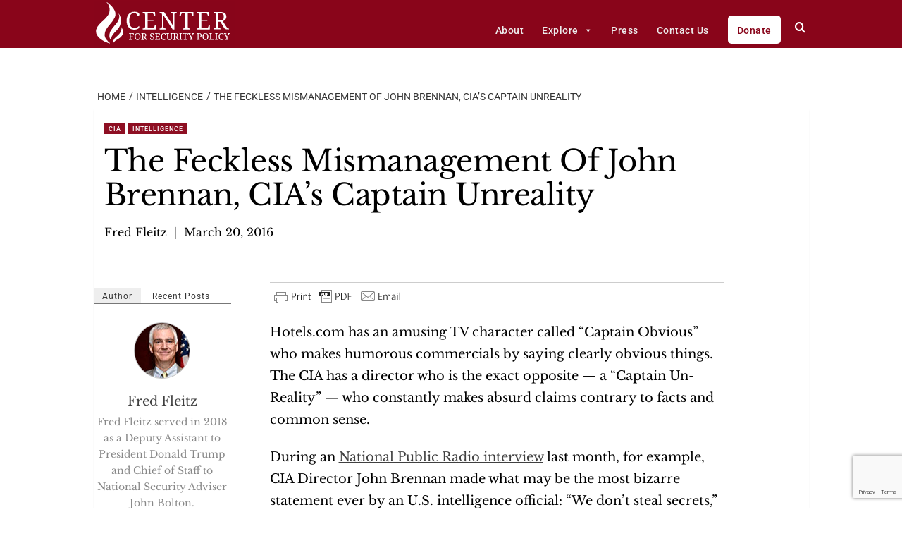

--- FILE ---
content_type: text/html; charset=utf-8
request_url: https://www.google.com/recaptcha/api2/anchor?ar=1&k=6LdmWPspAAAAAOz0NlE5PypmrSNUJ0pOE4CDd2HO&co=aHR0cHM6Ly9jZW50ZXJmb3JzZWN1cml0eXBvbGljeS5vcmc6NDQz&hl=en&v=PoyoqOPhxBO7pBk68S4YbpHZ&size=invisible&anchor-ms=20000&execute-ms=30000&cb=e5yds6ulbm
body_size: 48716
content:
<!DOCTYPE HTML><html dir="ltr" lang="en"><head><meta http-equiv="Content-Type" content="text/html; charset=UTF-8">
<meta http-equiv="X-UA-Compatible" content="IE=edge">
<title>reCAPTCHA</title>
<style type="text/css">
/* cyrillic-ext */
@font-face {
  font-family: 'Roboto';
  font-style: normal;
  font-weight: 400;
  font-stretch: 100%;
  src: url(//fonts.gstatic.com/s/roboto/v48/KFO7CnqEu92Fr1ME7kSn66aGLdTylUAMa3GUBHMdazTgWw.woff2) format('woff2');
  unicode-range: U+0460-052F, U+1C80-1C8A, U+20B4, U+2DE0-2DFF, U+A640-A69F, U+FE2E-FE2F;
}
/* cyrillic */
@font-face {
  font-family: 'Roboto';
  font-style: normal;
  font-weight: 400;
  font-stretch: 100%;
  src: url(//fonts.gstatic.com/s/roboto/v48/KFO7CnqEu92Fr1ME7kSn66aGLdTylUAMa3iUBHMdazTgWw.woff2) format('woff2');
  unicode-range: U+0301, U+0400-045F, U+0490-0491, U+04B0-04B1, U+2116;
}
/* greek-ext */
@font-face {
  font-family: 'Roboto';
  font-style: normal;
  font-weight: 400;
  font-stretch: 100%;
  src: url(//fonts.gstatic.com/s/roboto/v48/KFO7CnqEu92Fr1ME7kSn66aGLdTylUAMa3CUBHMdazTgWw.woff2) format('woff2');
  unicode-range: U+1F00-1FFF;
}
/* greek */
@font-face {
  font-family: 'Roboto';
  font-style: normal;
  font-weight: 400;
  font-stretch: 100%;
  src: url(//fonts.gstatic.com/s/roboto/v48/KFO7CnqEu92Fr1ME7kSn66aGLdTylUAMa3-UBHMdazTgWw.woff2) format('woff2');
  unicode-range: U+0370-0377, U+037A-037F, U+0384-038A, U+038C, U+038E-03A1, U+03A3-03FF;
}
/* math */
@font-face {
  font-family: 'Roboto';
  font-style: normal;
  font-weight: 400;
  font-stretch: 100%;
  src: url(//fonts.gstatic.com/s/roboto/v48/KFO7CnqEu92Fr1ME7kSn66aGLdTylUAMawCUBHMdazTgWw.woff2) format('woff2');
  unicode-range: U+0302-0303, U+0305, U+0307-0308, U+0310, U+0312, U+0315, U+031A, U+0326-0327, U+032C, U+032F-0330, U+0332-0333, U+0338, U+033A, U+0346, U+034D, U+0391-03A1, U+03A3-03A9, U+03B1-03C9, U+03D1, U+03D5-03D6, U+03F0-03F1, U+03F4-03F5, U+2016-2017, U+2034-2038, U+203C, U+2040, U+2043, U+2047, U+2050, U+2057, U+205F, U+2070-2071, U+2074-208E, U+2090-209C, U+20D0-20DC, U+20E1, U+20E5-20EF, U+2100-2112, U+2114-2115, U+2117-2121, U+2123-214F, U+2190, U+2192, U+2194-21AE, U+21B0-21E5, U+21F1-21F2, U+21F4-2211, U+2213-2214, U+2216-22FF, U+2308-230B, U+2310, U+2319, U+231C-2321, U+2336-237A, U+237C, U+2395, U+239B-23B7, U+23D0, U+23DC-23E1, U+2474-2475, U+25AF, U+25B3, U+25B7, U+25BD, U+25C1, U+25CA, U+25CC, U+25FB, U+266D-266F, U+27C0-27FF, U+2900-2AFF, U+2B0E-2B11, U+2B30-2B4C, U+2BFE, U+3030, U+FF5B, U+FF5D, U+1D400-1D7FF, U+1EE00-1EEFF;
}
/* symbols */
@font-face {
  font-family: 'Roboto';
  font-style: normal;
  font-weight: 400;
  font-stretch: 100%;
  src: url(//fonts.gstatic.com/s/roboto/v48/KFO7CnqEu92Fr1ME7kSn66aGLdTylUAMaxKUBHMdazTgWw.woff2) format('woff2');
  unicode-range: U+0001-000C, U+000E-001F, U+007F-009F, U+20DD-20E0, U+20E2-20E4, U+2150-218F, U+2190, U+2192, U+2194-2199, U+21AF, U+21E6-21F0, U+21F3, U+2218-2219, U+2299, U+22C4-22C6, U+2300-243F, U+2440-244A, U+2460-24FF, U+25A0-27BF, U+2800-28FF, U+2921-2922, U+2981, U+29BF, U+29EB, U+2B00-2BFF, U+4DC0-4DFF, U+FFF9-FFFB, U+10140-1018E, U+10190-1019C, U+101A0, U+101D0-101FD, U+102E0-102FB, U+10E60-10E7E, U+1D2C0-1D2D3, U+1D2E0-1D37F, U+1F000-1F0FF, U+1F100-1F1AD, U+1F1E6-1F1FF, U+1F30D-1F30F, U+1F315, U+1F31C, U+1F31E, U+1F320-1F32C, U+1F336, U+1F378, U+1F37D, U+1F382, U+1F393-1F39F, U+1F3A7-1F3A8, U+1F3AC-1F3AF, U+1F3C2, U+1F3C4-1F3C6, U+1F3CA-1F3CE, U+1F3D4-1F3E0, U+1F3ED, U+1F3F1-1F3F3, U+1F3F5-1F3F7, U+1F408, U+1F415, U+1F41F, U+1F426, U+1F43F, U+1F441-1F442, U+1F444, U+1F446-1F449, U+1F44C-1F44E, U+1F453, U+1F46A, U+1F47D, U+1F4A3, U+1F4B0, U+1F4B3, U+1F4B9, U+1F4BB, U+1F4BF, U+1F4C8-1F4CB, U+1F4D6, U+1F4DA, U+1F4DF, U+1F4E3-1F4E6, U+1F4EA-1F4ED, U+1F4F7, U+1F4F9-1F4FB, U+1F4FD-1F4FE, U+1F503, U+1F507-1F50B, U+1F50D, U+1F512-1F513, U+1F53E-1F54A, U+1F54F-1F5FA, U+1F610, U+1F650-1F67F, U+1F687, U+1F68D, U+1F691, U+1F694, U+1F698, U+1F6AD, U+1F6B2, U+1F6B9-1F6BA, U+1F6BC, U+1F6C6-1F6CF, U+1F6D3-1F6D7, U+1F6E0-1F6EA, U+1F6F0-1F6F3, U+1F6F7-1F6FC, U+1F700-1F7FF, U+1F800-1F80B, U+1F810-1F847, U+1F850-1F859, U+1F860-1F887, U+1F890-1F8AD, U+1F8B0-1F8BB, U+1F8C0-1F8C1, U+1F900-1F90B, U+1F93B, U+1F946, U+1F984, U+1F996, U+1F9E9, U+1FA00-1FA6F, U+1FA70-1FA7C, U+1FA80-1FA89, U+1FA8F-1FAC6, U+1FACE-1FADC, U+1FADF-1FAE9, U+1FAF0-1FAF8, U+1FB00-1FBFF;
}
/* vietnamese */
@font-face {
  font-family: 'Roboto';
  font-style: normal;
  font-weight: 400;
  font-stretch: 100%;
  src: url(//fonts.gstatic.com/s/roboto/v48/KFO7CnqEu92Fr1ME7kSn66aGLdTylUAMa3OUBHMdazTgWw.woff2) format('woff2');
  unicode-range: U+0102-0103, U+0110-0111, U+0128-0129, U+0168-0169, U+01A0-01A1, U+01AF-01B0, U+0300-0301, U+0303-0304, U+0308-0309, U+0323, U+0329, U+1EA0-1EF9, U+20AB;
}
/* latin-ext */
@font-face {
  font-family: 'Roboto';
  font-style: normal;
  font-weight: 400;
  font-stretch: 100%;
  src: url(//fonts.gstatic.com/s/roboto/v48/KFO7CnqEu92Fr1ME7kSn66aGLdTylUAMa3KUBHMdazTgWw.woff2) format('woff2');
  unicode-range: U+0100-02BA, U+02BD-02C5, U+02C7-02CC, U+02CE-02D7, U+02DD-02FF, U+0304, U+0308, U+0329, U+1D00-1DBF, U+1E00-1E9F, U+1EF2-1EFF, U+2020, U+20A0-20AB, U+20AD-20C0, U+2113, U+2C60-2C7F, U+A720-A7FF;
}
/* latin */
@font-face {
  font-family: 'Roboto';
  font-style: normal;
  font-weight: 400;
  font-stretch: 100%;
  src: url(//fonts.gstatic.com/s/roboto/v48/KFO7CnqEu92Fr1ME7kSn66aGLdTylUAMa3yUBHMdazQ.woff2) format('woff2');
  unicode-range: U+0000-00FF, U+0131, U+0152-0153, U+02BB-02BC, U+02C6, U+02DA, U+02DC, U+0304, U+0308, U+0329, U+2000-206F, U+20AC, U+2122, U+2191, U+2193, U+2212, U+2215, U+FEFF, U+FFFD;
}
/* cyrillic-ext */
@font-face {
  font-family: 'Roboto';
  font-style: normal;
  font-weight: 500;
  font-stretch: 100%;
  src: url(//fonts.gstatic.com/s/roboto/v48/KFO7CnqEu92Fr1ME7kSn66aGLdTylUAMa3GUBHMdazTgWw.woff2) format('woff2');
  unicode-range: U+0460-052F, U+1C80-1C8A, U+20B4, U+2DE0-2DFF, U+A640-A69F, U+FE2E-FE2F;
}
/* cyrillic */
@font-face {
  font-family: 'Roboto';
  font-style: normal;
  font-weight: 500;
  font-stretch: 100%;
  src: url(//fonts.gstatic.com/s/roboto/v48/KFO7CnqEu92Fr1ME7kSn66aGLdTylUAMa3iUBHMdazTgWw.woff2) format('woff2');
  unicode-range: U+0301, U+0400-045F, U+0490-0491, U+04B0-04B1, U+2116;
}
/* greek-ext */
@font-face {
  font-family: 'Roboto';
  font-style: normal;
  font-weight: 500;
  font-stretch: 100%;
  src: url(//fonts.gstatic.com/s/roboto/v48/KFO7CnqEu92Fr1ME7kSn66aGLdTylUAMa3CUBHMdazTgWw.woff2) format('woff2');
  unicode-range: U+1F00-1FFF;
}
/* greek */
@font-face {
  font-family: 'Roboto';
  font-style: normal;
  font-weight: 500;
  font-stretch: 100%;
  src: url(//fonts.gstatic.com/s/roboto/v48/KFO7CnqEu92Fr1ME7kSn66aGLdTylUAMa3-UBHMdazTgWw.woff2) format('woff2');
  unicode-range: U+0370-0377, U+037A-037F, U+0384-038A, U+038C, U+038E-03A1, U+03A3-03FF;
}
/* math */
@font-face {
  font-family: 'Roboto';
  font-style: normal;
  font-weight: 500;
  font-stretch: 100%;
  src: url(//fonts.gstatic.com/s/roboto/v48/KFO7CnqEu92Fr1ME7kSn66aGLdTylUAMawCUBHMdazTgWw.woff2) format('woff2');
  unicode-range: U+0302-0303, U+0305, U+0307-0308, U+0310, U+0312, U+0315, U+031A, U+0326-0327, U+032C, U+032F-0330, U+0332-0333, U+0338, U+033A, U+0346, U+034D, U+0391-03A1, U+03A3-03A9, U+03B1-03C9, U+03D1, U+03D5-03D6, U+03F0-03F1, U+03F4-03F5, U+2016-2017, U+2034-2038, U+203C, U+2040, U+2043, U+2047, U+2050, U+2057, U+205F, U+2070-2071, U+2074-208E, U+2090-209C, U+20D0-20DC, U+20E1, U+20E5-20EF, U+2100-2112, U+2114-2115, U+2117-2121, U+2123-214F, U+2190, U+2192, U+2194-21AE, U+21B0-21E5, U+21F1-21F2, U+21F4-2211, U+2213-2214, U+2216-22FF, U+2308-230B, U+2310, U+2319, U+231C-2321, U+2336-237A, U+237C, U+2395, U+239B-23B7, U+23D0, U+23DC-23E1, U+2474-2475, U+25AF, U+25B3, U+25B7, U+25BD, U+25C1, U+25CA, U+25CC, U+25FB, U+266D-266F, U+27C0-27FF, U+2900-2AFF, U+2B0E-2B11, U+2B30-2B4C, U+2BFE, U+3030, U+FF5B, U+FF5D, U+1D400-1D7FF, U+1EE00-1EEFF;
}
/* symbols */
@font-face {
  font-family: 'Roboto';
  font-style: normal;
  font-weight: 500;
  font-stretch: 100%;
  src: url(//fonts.gstatic.com/s/roboto/v48/KFO7CnqEu92Fr1ME7kSn66aGLdTylUAMaxKUBHMdazTgWw.woff2) format('woff2');
  unicode-range: U+0001-000C, U+000E-001F, U+007F-009F, U+20DD-20E0, U+20E2-20E4, U+2150-218F, U+2190, U+2192, U+2194-2199, U+21AF, U+21E6-21F0, U+21F3, U+2218-2219, U+2299, U+22C4-22C6, U+2300-243F, U+2440-244A, U+2460-24FF, U+25A0-27BF, U+2800-28FF, U+2921-2922, U+2981, U+29BF, U+29EB, U+2B00-2BFF, U+4DC0-4DFF, U+FFF9-FFFB, U+10140-1018E, U+10190-1019C, U+101A0, U+101D0-101FD, U+102E0-102FB, U+10E60-10E7E, U+1D2C0-1D2D3, U+1D2E0-1D37F, U+1F000-1F0FF, U+1F100-1F1AD, U+1F1E6-1F1FF, U+1F30D-1F30F, U+1F315, U+1F31C, U+1F31E, U+1F320-1F32C, U+1F336, U+1F378, U+1F37D, U+1F382, U+1F393-1F39F, U+1F3A7-1F3A8, U+1F3AC-1F3AF, U+1F3C2, U+1F3C4-1F3C6, U+1F3CA-1F3CE, U+1F3D4-1F3E0, U+1F3ED, U+1F3F1-1F3F3, U+1F3F5-1F3F7, U+1F408, U+1F415, U+1F41F, U+1F426, U+1F43F, U+1F441-1F442, U+1F444, U+1F446-1F449, U+1F44C-1F44E, U+1F453, U+1F46A, U+1F47D, U+1F4A3, U+1F4B0, U+1F4B3, U+1F4B9, U+1F4BB, U+1F4BF, U+1F4C8-1F4CB, U+1F4D6, U+1F4DA, U+1F4DF, U+1F4E3-1F4E6, U+1F4EA-1F4ED, U+1F4F7, U+1F4F9-1F4FB, U+1F4FD-1F4FE, U+1F503, U+1F507-1F50B, U+1F50D, U+1F512-1F513, U+1F53E-1F54A, U+1F54F-1F5FA, U+1F610, U+1F650-1F67F, U+1F687, U+1F68D, U+1F691, U+1F694, U+1F698, U+1F6AD, U+1F6B2, U+1F6B9-1F6BA, U+1F6BC, U+1F6C6-1F6CF, U+1F6D3-1F6D7, U+1F6E0-1F6EA, U+1F6F0-1F6F3, U+1F6F7-1F6FC, U+1F700-1F7FF, U+1F800-1F80B, U+1F810-1F847, U+1F850-1F859, U+1F860-1F887, U+1F890-1F8AD, U+1F8B0-1F8BB, U+1F8C0-1F8C1, U+1F900-1F90B, U+1F93B, U+1F946, U+1F984, U+1F996, U+1F9E9, U+1FA00-1FA6F, U+1FA70-1FA7C, U+1FA80-1FA89, U+1FA8F-1FAC6, U+1FACE-1FADC, U+1FADF-1FAE9, U+1FAF0-1FAF8, U+1FB00-1FBFF;
}
/* vietnamese */
@font-face {
  font-family: 'Roboto';
  font-style: normal;
  font-weight: 500;
  font-stretch: 100%;
  src: url(//fonts.gstatic.com/s/roboto/v48/KFO7CnqEu92Fr1ME7kSn66aGLdTylUAMa3OUBHMdazTgWw.woff2) format('woff2');
  unicode-range: U+0102-0103, U+0110-0111, U+0128-0129, U+0168-0169, U+01A0-01A1, U+01AF-01B0, U+0300-0301, U+0303-0304, U+0308-0309, U+0323, U+0329, U+1EA0-1EF9, U+20AB;
}
/* latin-ext */
@font-face {
  font-family: 'Roboto';
  font-style: normal;
  font-weight: 500;
  font-stretch: 100%;
  src: url(//fonts.gstatic.com/s/roboto/v48/KFO7CnqEu92Fr1ME7kSn66aGLdTylUAMa3KUBHMdazTgWw.woff2) format('woff2');
  unicode-range: U+0100-02BA, U+02BD-02C5, U+02C7-02CC, U+02CE-02D7, U+02DD-02FF, U+0304, U+0308, U+0329, U+1D00-1DBF, U+1E00-1E9F, U+1EF2-1EFF, U+2020, U+20A0-20AB, U+20AD-20C0, U+2113, U+2C60-2C7F, U+A720-A7FF;
}
/* latin */
@font-face {
  font-family: 'Roboto';
  font-style: normal;
  font-weight: 500;
  font-stretch: 100%;
  src: url(//fonts.gstatic.com/s/roboto/v48/KFO7CnqEu92Fr1ME7kSn66aGLdTylUAMa3yUBHMdazQ.woff2) format('woff2');
  unicode-range: U+0000-00FF, U+0131, U+0152-0153, U+02BB-02BC, U+02C6, U+02DA, U+02DC, U+0304, U+0308, U+0329, U+2000-206F, U+20AC, U+2122, U+2191, U+2193, U+2212, U+2215, U+FEFF, U+FFFD;
}
/* cyrillic-ext */
@font-face {
  font-family: 'Roboto';
  font-style: normal;
  font-weight: 900;
  font-stretch: 100%;
  src: url(//fonts.gstatic.com/s/roboto/v48/KFO7CnqEu92Fr1ME7kSn66aGLdTylUAMa3GUBHMdazTgWw.woff2) format('woff2');
  unicode-range: U+0460-052F, U+1C80-1C8A, U+20B4, U+2DE0-2DFF, U+A640-A69F, U+FE2E-FE2F;
}
/* cyrillic */
@font-face {
  font-family: 'Roboto';
  font-style: normal;
  font-weight: 900;
  font-stretch: 100%;
  src: url(//fonts.gstatic.com/s/roboto/v48/KFO7CnqEu92Fr1ME7kSn66aGLdTylUAMa3iUBHMdazTgWw.woff2) format('woff2');
  unicode-range: U+0301, U+0400-045F, U+0490-0491, U+04B0-04B1, U+2116;
}
/* greek-ext */
@font-face {
  font-family: 'Roboto';
  font-style: normal;
  font-weight: 900;
  font-stretch: 100%;
  src: url(//fonts.gstatic.com/s/roboto/v48/KFO7CnqEu92Fr1ME7kSn66aGLdTylUAMa3CUBHMdazTgWw.woff2) format('woff2');
  unicode-range: U+1F00-1FFF;
}
/* greek */
@font-face {
  font-family: 'Roboto';
  font-style: normal;
  font-weight: 900;
  font-stretch: 100%;
  src: url(//fonts.gstatic.com/s/roboto/v48/KFO7CnqEu92Fr1ME7kSn66aGLdTylUAMa3-UBHMdazTgWw.woff2) format('woff2');
  unicode-range: U+0370-0377, U+037A-037F, U+0384-038A, U+038C, U+038E-03A1, U+03A3-03FF;
}
/* math */
@font-face {
  font-family: 'Roboto';
  font-style: normal;
  font-weight: 900;
  font-stretch: 100%;
  src: url(//fonts.gstatic.com/s/roboto/v48/KFO7CnqEu92Fr1ME7kSn66aGLdTylUAMawCUBHMdazTgWw.woff2) format('woff2');
  unicode-range: U+0302-0303, U+0305, U+0307-0308, U+0310, U+0312, U+0315, U+031A, U+0326-0327, U+032C, U+032F-0330, U+0332-0333, U+0338, U+033A, U+0346, U+034D, U+0391-03A1, U+03A3-03A9, U+03B1-03C9, U+03D1, U+03D5-03D6, U+03F0-03F1, U+03F4-03F5, U+2016-2017, U+2034-2038, U+203C, U+2040, U+2043, U+2047, U+2050, U+2057, U+205F, U+2070-2071, U+2074-208E, U+2090-209C, U+20D0-20DC, U+20E1, U+20E5-20EF, U+2100-2112, U+2114-2115, U+2117-2121, U+2123-214F, U+2190, U+2192, U+2194-21AE, U+21B0-21E5, U+21F1-21F2, U+21F4-2211, U+2213-2214, U+2216-22FF, U+2308-230B, U+2310, U+2319, U+231C-2321, U+2336-237A, U+237C, U+2395, U+239B-23B7, U+23D0, U+23DC-23E1, U+2474-2475, U+25AF, U+25B3, U+25B7, U+25BD, U+25C1, U+25CA, U+25CC, U+25FB, U+266D-266F, U+27C0-27FF, U+2900-2AFF, U+2B0E-2B11, U+2B30-2B4C, U+2BFE, U+3030, U+FF5B, U+FF5D, U+1D400-1D7FF, U+1EE00-1EEFF;
}
/* symbols */
@font-face {
  font-family: 'Roboto';
  font-style: normal;
  font-weight: 900;
  font-stretch: 100%;
  src: url(//fonts.gstatic.com/s/roboto/v48/KFO7CnqEu92Fr1ME7kSn66aGLdTylUAMaxKUBHMdazTgWw.woff2) format('woff2');
  unicode-range: U+0001-000C, U+000E-001F, U+007F-009F, U+20DD-20E0, U+20E2-20E4, U+2150-218F, U+2190, U+2192, U+2194-2199, U+21AF, U+21E6-21F0, U+21F3, U+2218-2219, U+2299, U+22C4-22C6, U+2300-243F, U+2440-244A, U+2460-24FF, U+25A0-27BF, U+2800-28FF, U+2921-2922, U+2981, U+29BF, U+29EB, U+2B00-2BFF, U+4DC0-4DFF, U+FFF9-FFFB, U+10140-1018E, U+10190-1019C, U+101A0, U+101D0-101FD, U+102E0-102FB, U+10E60-10E7E, U+1D2C0-1D2D3, U+1D2E0-1D37F, U+1F000-1F0FF, U+1F100-1F1AD, U+1F1E6-1F1FF, U+1F30D-1F30F, U+1F315, U+1F31C, U+1F31E, U+1F320-1F32C, U+1F336, U+1F378, U+1F37D, U+1F382, U+1F393-1F39F, U+1F3A7-1F3A8, U+1F3AC-1F3AF, U+1F3C2, U+1F3C4-1F3C6, U+1F3CA-1F3CE, U+1F3D4-1F3E0, U+1F3ED, U+1F3F1-1F3F3, U+1F3F5-1F3F7, U+1F408, U+1F415, U+1F41F, U+1F426, U+1F43F, U+1F441-1F442, U+1F444, U+1F446-1F449, U+1F44C-1F44E, U+1F453, U+1F46A, U+1F47D, U+1F4A3, U+1F4B0, U+1F4B3, U+1F4B9, U+1F4BB, U+1F4BF, U+1F4C8-1F4CB, U+1F4D6, U+1F4DA, U+1F4DF, U+1F4E3-1F4E6, U+1F4EA-1F4ED, U+1F4F7, U+1F4F9-1F4FB, U+1F4FD-1F4FE, U+1F503, U+1F507-1F50B, U+1F50D, U+1F512-1F513, U+1F53E-1F54A, U+1F54F-1F5FA, U+1F610, U+1F650-1F67F, U+1F687, U+1F68D, U+1F691, U+1F694, U+1F698, U+1F6AD, U+1F6B2, U+1F6B9-1F6BA, U+1F6BC, U+1F6C6-1F6CF, U+1F6D3-1F6D7, U+1F6E0-1F6EA, U+1F6F0-1F6F3, U+1F6F7-1F6FC, U+1F700-1F7FF, U+1F800-1F80B, U+1F810-1F847, U+1F850-1F859, U+1F860-1F887, U+1F890-1F8AD, U+1F8B0-1F8BB, U+1F8C0-1F8C1, U+1F900-1F90B, U+1F93B, U+1F946, U+1F984, U+1F996, U+1F9E9, U+1FA00-1FA6F, U+1FA70-1FA7C, U+1FA80-1FA89, U+1FA8F-1FAC6, U+1FACE-1FADC, U+1FADF-1FAE9, U+1FAF0-1FAF8, U+1FB00-1FBFF;
}
/* vietnamese */
@font-face {
  font-family: 'Roboto';
  font-style: normal;
  font-weight: 900;
  font-stretch: 100%;
  src: url(//fonts.gstatic.com/s/roboto/v48/KFO7CnqEu92Fr1ME7kSn66aGLdTylUAMa3OUBHMdazTgWw.woff2) format('woff2');
  unicode-range: U+0102-0103, U+0110-0111, U+0128-0129, U+0168-0169, U+01A0-01A1, U+01AF-01B0, U+0300-0301, U+0303-0304, U+0308-0309, U+0323, U+0329, U+1EA0-1EF9, U+20AB;
}
/* latin-ext */
@font-face {
  font-family: 'Roboto';
  font-style: normal;
  font-weight: 900;
  font-stretch: 100%;
  src: url(//fonts.gstatic.com/s/roboto/v48/KFO7CnqEu92Fr1ME7kSn66aGLdTylUAMa3KUBHMdazTgWw.woff2) format('woff2');
  unicode-range: U+0100-02BA, U+02BD-02C5, U+02C7-02CC, U+02CE-02D7, U+02DD-02FF, U+0304, U+0308, U+0329, U+1D00-1DBF, U+1E00-1E9F, U+1EF2-1EFF, U+2020, U+20A0-20AB, U+20AD-20C0, U+2113, U+2C60-2C7F, U+A720-A7FF;
}
/* latin */
@font-face {
  font-family: 'Roboto';
  font-style: normal;
  font-weight: 900;
  font-stretch: 100%;
  src: url(//fonts.gstatic.com/s/roboto/v48/KFO7CnqEu92Fr1ME7kSn66aGLdTylUAMa3yUBHMdazQ.woff2) format('woff2');
  unicode-range: U+0000-00FF, U+0131, U+0152-0153, U+02BB-02BC, U+02C6, U+02DA, U+02DC, U+0304, U+0308, U+0329, U+2000-206F, U+20AC, U+2122, U+2191, U+2193, U+2212, U+2215, U+FEFF, U+FFFD;
}

</style>
<link rel="stylesheet" type="text/css" href="https://www.gstatic.com/recaptcha/releases/PoyoqOPhxBO7pBk68S4YbpHZ/styles__ltr.css">
<script nonce="X1Q01PkVfD8vL3HXZWZE3g" type="text/javascript">window['__recaptcha_api'] = 'https://www.google.com/recaptcha/api2/';</script>
<script type="text/javascript" src="https://www.gstatic.com/recaptcha/releases/PoyoqOPhxBO7pBk68S4YbpHZ/recaptcha__en.js" nonce="X1Q01PkVfD8vL3HXZWZE3g">
      
    </script></head>
<body><div id="rc-anchor-alert" class="rc-anchor-alert"></div>
<input type="hidden" id="recaptcha-token" value="[base64]">
<script type="text/javascript" nonce="X1Q01PkVfD8vL3HXZWZE3g">
      recaptcha.anchor.Main.init("[\x22ainput\x22,[\x22bgdata\x22,\x22\x22,\[base64]/[base64]/[base64]/[base64]/[base64]/UltsKytdPUU6KEU8MjA0OD9SW2wrK109RT4+NnwxOTI6KChFJjY0NTEyKT09NTUyOTYmJk0rMTxjLmxlbmd0aCYmKGMuY2hhckNvZGVBdChNKzEpJjY0NTEyKT09NTYzMjA/[base64]/[base64]/[base64]/[base64]/[base64]/[base64]/[base64]\x22,\[base64]\\u003d\x22,\x22wrMXMMOyI8OYw5nDrCnCgMOEwqHCsHbDpD00RcO4ScK2ScKhw5gHwr/[base64]/CsUDCjsKWwoknwrHDmnTCplJvwoU+w7TDvAw9woQrw57Ch0vCvRZ/MW5SWTh5wrDCt8OLIMKkfCABXMO5wp/CmsOCw73CrsOTwrw/PSnDgxUZw5AwfcOfwpHDiXbDncK3w540w5HCgcKWeAHCtcKiw7/DuWkfEnXChMODwoZnCG54dMOcw7HCgMOTGEwJwq/Cv8Orw4zCqMKlwr0hGMO7QcOKw4Mcw43DnHx/czRxFcOabmHCv8OwXmB8w6DCqMKZw553NQHCoi7Cu8OlKsOuaRnCnzF6w5ggMlXDkMOafMK5A0xMdsKDHGNDwrI8w6PCpsOFQx/Ct2pJw53DhsOTwrM6wp3DrsOWwpnDm1vDsQZJwrTCr8ObwqgHCWtPw6Fgw7stw6PCtnxhaVHCpBbDiTh9Jhw/F8OOW2kywq90fzZXXS/Dqnc7wpnDvsKfw54kFg7DjUcbwpkEw5DCuiN2UcK4aylxwo56LcO7w6oWw5PCgHkPwrTDjcO/[base64]/[base64]/Di2caw4pLGDIrUClSwrFhw47CrwLDsx7Cp0t3w40mwpA3w4l/X8KoJVfDlkjDssKIwo5HMmNowq/CiyY1VcObSsK6KMOQBF4iEMKiOT9lwrw3wqN7RcKGwrfCtcK2WcOxw4vDqnp6D0HCgXjDnsKxckHDm8OgRgVdKsOywosUAFjDln/ChmHDosKpN1DCkcO4wqYjITU+X3PDkzrCu8OHEz1tw756MSrDgMKWw6Bxw5MWW8KDw7kowpzCg8OYw4E0P0F9ShPDrsKXJSXCvMKEw43CiMKyw7w/f8OzXXxgQC3Dl8KKwrtUC1HClcKSwq9uQDNuwq0AFhXDm1HCgUczw6/DjEjDp8KxNsKUw7cDwpUyZBUteAFFw4bDixVhw4vCgVzDiDhVHBvCtcOUQ3jCjsOBTMO1wrUcwofCh29Dwo02w5pWw5PCg8O1U0XCrcKPw7/DgAXDj8KKwo/CkMKxZ8KQw4/DnAwBAsOiw65RM0o2wqDDpBXDtxk3UmDCjhXDrEZiG8OtNjVjwr4Uw7N2wqnCp0fDsEjCpcOzOUB4X8OHbw/DglglHXgtwq/[base64]/DhsOtwqx6w53Dh3XCo0zCj8OKWsOsw58Yw5lvWE7DtHzDjw5VVz7Cty7DmsKXRATDl0khw7/CjcOCwqfDjUF0wr1WNFTDnAkdw4zClMOsGcO3e344B0HCojbCjcO8wrnDocOUwpfDnMOzwod/wq/CnsOiWjgewolOw7vCl3LDiMOuw6ZPW8OmwrQ4VsKyw58KwrMDPADCvsKKAMOaCsOGwofDvsKJwrNOIiJ/w47DhXRecXrCgcOLKBJvwo3DjsK9wqtGbsOrNHpqMsKaJ8Kjwp/[base64]/wpnCphnDiMONdH7Dt2pTwqfCrBV2Zz/[base64]/[base64]/Dl8ODw4DDthbCtMOrLWjCiMO+dR3Dr8Kkw6w5RcKMw6vCjEfCosOPGMK0J8OPwqXDvhTCo8KqWMKOw5DDlgkMwpNrYsKHwrDDuXx7woUOwqbCgV/DjyENwp/CpELDtzskFsKANELCp1h1EcODFHkWKMKYDMKGW1TDkw3DkcOMGlhzw59hwpUBNMKXw6/Ck8KjRiXCgMOKw5knw7AswqNOWgvCjsO/wqFEwqLDrXvCjwXCk8OJJcK4dytqdRFXwrfDtQ5rwprDtMKFwoXDtiEVKVTCjsOyBcKNwotHW3xYRsK6MsOULSZvYWXDvcOjNHt+wohfwpAlHMOTw53DucO7DcOUw59RQ8OYwp/Dvn/DuBU8C2xtdMOpw5czwoEqRU9Nw7XDtUTDjcOdaMOgBB/ClMKZwowGwo0/[base64]/CgsKYdW4/w5XCg8Kfw7kRw4XCom3Cm8OYw7gbwpPCu8KmbMKqw7dmUHgnM1TDkcKtFsKswrHCoXfDjcKpw7/Cs8KmwpPDpiohEz3CkgzDoV4HBlYfwqwjdMKaGU5fw5LCphXDiA/Ci8K/[base64]/DvlPDl8OvFHwJw58JwopEwpTCrsKXw5Jab0ZyMcOaYSMLw5AETsKjCzHCjcOCw7lkwrnDmcOvR8K2wpnClUrCoEN0wovDncOPw7vCsw/DmMOiw4LCusO7EMOnC8K9ZMKpwq/DusOvCsKxw6nCjcO6wpQEZEXDsmTDnxwzw7h0VsKWw71RA8OTw4IPQMKXScOmwpwMw7htSzrCucK6XDzDpQ7Cp0PCusK3LcKEwog/[base64]/emYPw4Edw7cUw5JUwqZww4TCj8KjTcKfwoLCkA9ew4AcwpbCggEWwpdYw5jCscOyOzjDjxhpG8OrwpJrw7Uhw6LConvDosKvw50VA0Bfwr4pw4sowo4oV1ojwpjDqMKJHsOJw6zCrkASwrw9dmU3w63CgsK9wrV/w5LDhUIsw4XDoF9OU8OSEcO2w53CqXFbwq/Dpy4KH1/[base64]/[base64]/w6bDicOvOHhGw6/DpWbCv8OVJBbClsOLwoHDhMOmwofDuAHCgcK8w4/Cj2AqClFIYSVqTMKLM0sDMC8iMQLCtG7DhkBKwpTDh1AGY8Onw44zw6PCsF/DjVLDvsKZwpM4dlV1F8O0bBjDncOIAgXCgMOrw69uw612NMO5wolWdcOxNXV3WMKVwoDDsgI7w4XCpzXCvkjDtSvCn8O7wpMnwonCtSPDk3Jkw7Aswp7DlMORwqcINV/[base64]/[base64]/Coj3CjMKUwr8jw509dkhCwoPClkw8w6bDoMOXwqTDuV4zw5zDkUMzenZ0w7hnecKUw67Ct2vDqQfDucOFw6cowrhCY8K7w5vCjioYw4h5AgYBwo9sUD14VRxwwpVED8KtS8KUX0URdcKFUxvCtVfCgBHDlMKZw6/CgcKRwqVuwrYbQ8OTW8OWMysLwpp/w6FvJR7DsMODEEdhwrzDiGTClAbCp03CljDDisOdw7lCwoR/w5JtZDPCukbDpGrDisOHV3hEccOnAjseQmnDh0gITBbCsHZlOcOQwpxODCY5EWzDhsKoQXhswp/[base64]/CpMKiGMKuw4zCmE/DlMO+NMKSPsOaaU5lw4YDZcKXJsO9GsKdw5XDpCfDhcKPw6hsfsOdO33CoR4RwoVOe8OlDHt1YsONwrl9d1/CuFjDtH7CqlPCgGRZw7U3w4LDnD/CiSUOwrZxw5vCtR3CocO3TVfCs13CiMKGwp/Dv8KKMUDDjsKjw7gVwpzDo8K/w67DpiF6aTMFw45Kw4oANiDDljMmw6zDsMOREjcEBsKSwqHCoH08wpt/[base64]/ZcOiMsOwUsOYMMKxwo4uFsOSKMOQc1zDr8OuORHChR/Dj8OKM8ODfnwQb8KJbBLCpMKaZsKqw5RQPcOrTEXDq3c3WsKOwrvDnV3DgcKAUi4eIEnChjdIw74ffcK8w5HDsjFww4AZwrzDty3CtFjDuF/DpsKbwphPOsKjGMOjw6BrwpTDlxLDqMKUw4HDnsO0M8Kxd8OsBjYQwpzCuiTCgBHCk3F0w4RFw4TClsOLw5d+HsKVd8O5w4zDjMKIWMKEwpTCgmvCq3zChx3CtlJ/w71NesKUw5F0T3EIw6LDqHBiXjjDmA/CosOwTFhUw5TCoAPDt2lzw6lwwpHCtcO+wod7c8KfG8KeGsO5w54xwpLCszY8BMKcMcKMw5TDicKowq7Dq8O0VsOzw7/Ci8OLwpDCm8KTw6pCwqxcEXgUF8KTwoDCmMORNBNCLG1Fw6ABP2bCqsOFIcKHw4TCmsK0w4/DhMOMJcOKOSLDs8KtMsOpQTDCtcKZwophw4rDrcOXw6rDhxfCi2jDl8OLRifDgmXDilVwwq7CssOxw4cAwrPClcKGBMK+wrzCpcKJwrBvV8KMw43DgRLDuUbDqT/Dhx7DvMOKUcKywqzDucOrwp/Dq8Okw4XDl0nCpsOvIsOQQxvCksOzDMK0w4kfImBaFcOObMKldxQEd0XDp8KSwqbCi8OPwq0Rw6k5IgLDsEPDvwrCqcO1worDlw4Ow4NTCCMpwqDCsWzDuDtzJVPDsB9Pw7jDngHCncKzwqzDqQbCgcOtw6lvw6kpwq5gw7jDksOIw4/DpAd2DiFpVgU8wrjDn8O3wozCj8KjwrHDt1PCrRoVKF51b8OJekrCngZAw7XCg8K0dsKcwppdQsK/w7LCmsOKw5d+w5TCuMOPw43Dj8OhSMONZGvCmcOLw5LDpjXDuS7CqcKuw6PDhmcOw6IMwqtiwpTDrcK6ZBx/HQfCrcKdaB7ClMOjwoXCm2o8wqbCiRfDjsO5w6nCul/DvT8MHgAYw43DpBzCh1t9CsOKwqUERCfDlxBWasKNwprCjxR3worCm8OsRwHCl1TDhcKAZ8OaQU3Cn8O3RjFdG0EYWlZzwrXCqgLCvjl/w6TCjDXDnGNaXsOEwr3DrEfDmXxXw7vDmsOVMzbCo8OkW8OOIRUcTDbDvCBDwr8kwprDqwbDqzgxw6LDq8KCU8OZb8Ozw7fDnMK2w5ZwCsOLM8KpP1HCgS3DrngeAg3ClcOjwqUGf2V8w6DDj0c2fD7CmVQEP8KEVk9Cw5/CogfCgHEsw4pNwrVjPTLDmcKdA08MCCBXw53DpB5SwqzDl8K9WQrChMKRw5fDuU3DiX3Ct8KLwrnCh8Kyw5cVYsOXwr/[base64]/YsKKw6dQKwHDrsOWO8ONQ8OpcTXCh2/CnCrDjGXCtsKKGMKyacOtL0XDtxzCvhfCi8OmwrnCrcK7w5xOV8OFw55FK0XDgH3ChEPCqlLDr08aTF7Dg8Oqw4LDp8KfwrHCo2EwZkzClntTdMKjw7TChcOxwpjDpiHDmxhFfFsPNV1JXFvDolDClsKhwrbCiMKlFMOywojDp8OHWWHDkSjDp1/Di8OKCsOawoTCoMKSw4HDoMKzLWZXw6B4wpXDnXFfwofCuMOJw6s5w7hswr/Cm8KfKQHDog/DucOFwoN1w7ceYMOcwoTCv07CrsODw7bCgsKncALDq8KJw6bDshjDtcKrSFrDk0NFw6DDucOUwpMgQcO9w77CoTsZw7FmwqDDhcKaV8KZFhLCrcKNc0DDlCQmwqzCu0cewpIwwphca33CmTVFw4APwq9uwokgw4Rwwp05UEHCqxHCnMKHw5bDtsKLwpkYwpl/wpx1w4XCs8OlOm82w4Eiw59IwqzCqUXDlMORe8K/C3bDhXArW8KdVhR0XsKqwqLDlDTCl04mw75qwqXDo8KBwpEkbsKpw6sww5NFKF4sw7FsZlI1w7jDpC3Ds8OGUMO3HcOlDU88WShBwpTClcOxwpRGX8Omwo5hw5gaw4HDvsKEJQNMdnvCjsOmw4LCkkbDqsKNbMO3McKZfSLCkcOoUsO7OsOYZQjDjU4VLV/CrcKbFMKgw6zDlMK/LsOKwpQ/w68dwpjDrAF5RALDpnXCsmZmCsO2XcKIVMOdMcKMc8K4wpcCwpvCiBbCrcKNZcOPwq/[base64]/FsOxWMOuw4LDmMKxMSjCiT5UFQgZwp8EYcOmch11MsOqwqnCi8O3wpxzJ8OZw4TDhgknwpjDtMOVw6nDpMK1wplew6DCiXjDhj/CnsKewo/CkMOnwp3CrcO4woLCu8K7QGwhO8KJwpJkwo0iVUfCjHnCs8KwwpfDnMOvFMKlwpvDh8O7GU8TYSQEd8KxYsOuw5jDu2LCqgMvwpHCl8K/[base64]/MxXDo8KKw4/[base64]/Dh0smw7R5wpN0wqnCmsK5wofCl1MmwobDsngsE8Kffy9+RcKiDG1kwqkmw4AAPyvDulHCsMO+w7xqwqrCjsKMw7JLwrB6w5FCwp3ClcOZaMOENiBGDQDCncKVwr0FwovDisKJwosLVhNpZEomw6wRT8O+w5ope8KBQHlbwprCmMOYw5/[base64]/CosKBNMK4SDp+wrlSwqkIw4RvwrQvQcOZCSl9GyhjesO6FVvCkMK6wrJCw6nDkh1Mw74Ewp9XwqVsXk5RGlhqcsOEWlDCm1XDgcKda1Y1w7DCisOzw5ZGwr3Dgl5YRDMPwrzCtMKKMcKnbcKGw446VVPChU7CqHlsw6tvbsKLw5HDqMKMKMK+GV/DicOeXMOJD8K3IGLCvcOZw53CoRzDlwt8wog4bMK6woAHw6TClMOpFy3CssOrw4JSL0cHw5x+PE5rw61pM8OCwqXDusO2eWxkCETDqsOQw4bDrmrCj8KddsKnLTnDgcKvCE/CvgdNJBtkbsKlworDvMKgwpjDhzckD8Kne1DCmV8/wohvw6XCmcKQCA1fG8KVRsOaSAvDqR/DiMOaA1hdS14/worDu07DqEvCrQrDlMOHPsKFKcOXwpPCh8OUHToswrHCq8OXCwFVw6XDjMOMwq7DrcOEScKQYXxuw44lwqoxwovDvsOdwqgeHXrCkMKJw6R0RBAww5sEdsKgIiLChFwbfzNvw4lGfsODZcK/w7sMw4d9JsKJDDZ1w68gw4rDjMOtB0EiwpHClMKnwqzCpMOyGX/CoVwhw5zCjTs+PcKgTxcHMU7DhDzCoiNLw6xqJ3RlwphZasOpCzN0w6PCpRnDt8Kxw4ZYwpHDrsObwrrCqjsGLMOjwrfChsKfTMKiXj3CiybDiW3DscOAacKaw6oTwrPDqkExwrlNwobDtn8Hw7rDrl/DvMOwwo/Dq8KtAMOlX3p8w5zDiQIPKMOCwpkmwrh8w6h1NUlyD8K2w75fASN9w415w47DgWg0fcOxXhwKIizChl7DojZgwrlxw4DDrcOvIMKjZ3dEK8ODPMO4wp0mwrJ6QBrDiiRnOcK0ZlvCqmrDj8OSwrALbMKycsOEwoUWwp1tw6/DgQFYw5AhwoJ0S8O9CFgtw6zCqMKQKh7DtsOSw49owpp7wq4ma3rDuXPDi3PDpBkOEgJnaMKELMOWw4wMNz/[base64]/wpQtc8OMw5nCocOOwpzDs1DDs0gzwrjCmsKGwpbDgcOZScOmwowmB21UcsOEw7vCpx0HaxLCpsKnGW4Yw7PCsDp8w7dyRcKbbMKSZsKFZy4lCMOXw7bCgkQEw6wyYMKww6EQcFbCmMOFwofCssOxXMOLbA/Cnyl7wp8fw7NKNT7CgcKoD8Oow4AmJsOCY1DCp8OWw7jCjEwOw6NxVMKxwp9fKsKSUHNow4EmwpnCr8OSwp1gwosVw4URSXvCssKPwp/[base64]/CljHDhiBgw74Ac2rDp0VBw67CtnTCjA3DqsOewozCiMKLK8KbwqNrwoMzc1hJaVt/w6Vnw4vDlV/Dg8OBwonCocK6wo/Ds8KidFQDND0dMmd3HlPDu8KPwoIJwplVP8KiRMOIw5zCgsO5GMOmwrnCuXQLA8OAJEfCtHQBw5DDpADChEcyfcOKw4YAw5vCpVJvExLDlcKTw5IYCMKaw5/[base64]/Dh8Oow7lgJxwEwpnDrcOUQmrDtsOKU8OPwrECD8OjcRBcS2bCmMKGXcKSw6DDgsKObnfCiTjDlXPCshFeWcKKI8OBwojDpsOLw7MdwoZOZjt5bcOVw45CD8KwCD7ClcK3LXzDjmdEf3ZldnDCkMK5w5d+IRvDisK8YW/[base64]/DsMOEw4zClcK9w7VDNcKeBMKuwqjDtjnCgcKxwrM1DwsSLlfCtsKjEWEqLcOZdmjCiMO2woPDtRc4wonDgl3Cn07CmR9QF8KOwrDCg3t3wpPCiydDwpjCj0zCucKRZkglwp/Cu8Kmw7zDnFTCk8KlG8OMU1kKVBt0S8OAwofDglpQbUDDs8KBw4fDlsO9VcODw5MDMDfCpsO8bQ0AwrXCr8OVwpRyw6Qpw4PCiMK9c2Yba8OtPcOjwpfClsOoX8K0w6EQI8K0wq7DsSNFXcOPc8KtLcO4KcK8N3DCssKPWgozP19Iw6x7QQwEFcKAwoMcfhAewpwmw4/CrlrDs0RswoQ0UxXDtMKqwqcoTcOXwpgOw63DjlvCuG91AX7DlcK/EcO6QjTDm13DqQ0vw7DCmRRNKcKFw4VtUzfDk8OXwoXDlsOIwrTCqsOzCsOzEcK4dMOkacOIwod/bsKofWgGwqzCgGvDtsKKXcOkw7U/J8OxHcK6w4Jaw7Rnwp3Cn8ONchjDiQDClSY4wqLCu1XCkMODNsOjw64rMcOqBzU6w7UCJsKfEToBHmVnwpbCosK7w7zDk2Y0W8K3woB2FUDDmR8VfMOhfsKYwpBEwpt7w65Gw6LDgcKbEMOSVsK8woDDo2/DvVIBwpfCrMKAAMOEd8OZVMOcTsOPCcKjR8OZKx5SQMOCIQtyH1IIwrV+JcOxworCosK5wrzCtnLDtgrDt8OVb8KOWHVJwqVlShRZXMKTw5cgRsO5w7bCi8OlLHcGXcK2wpnCjVN9wqPCugLDvQI0w69lOCsrw4/[base64]/[base64]/wrbDlcKtw6rDlHVOw5EBw4zDnSY2SMOewpxadMKOFlDCkDHDqHg2e8KkQmXDhg9kB8KSI8KNw5nDtDfDpX00woILwpZJw7Zqw4LCksOxw4rDs8KESAPDsyEuWEZRMBIBwogbwocvwpx9w6p+IiLCmx3Ck8KAwpkTw79WwpPCgUgww7LCqwXDp8K/w4PCsnbCvhPCjsOtRSRhC8O6w451wpjCmcOhwqkfwpNUw64HZMOBwrTDncKOOmbCpMOuwrJlw7rCi21aw7jDtcOnER4VAiDCrmdlWMO3bXjDssKuwqrCsxXCpcOzw5/[base64]/HsKAw7TCuHYQDwfDgnF0A8KIS8O5LSHDh8Oywo4SJ8KpGzRTw4MWw73DuMOeKRfDjxTDg8KgPUAOw7DCk8Kjw6rCl8KkwpnDrWN4wpPClRjCpcOlMVR8TQUkwozCkcOqw6rCo8Kyw48ubS54UlkqwpzClkHDln/Du8Ocw7/CgMO2VGrDoDbDhcOaw7jClsOSwpd4TibCiCoEEgjCv8OzAVjCnlHDnsO+wrLCsFA6eSk1w6bDhFPCozwVG1R+w6bDkBZEVzh+M8KAbsKTDQXDisObY8Okw6osaWt5wpfDv8OYJcKgAg8hIcOlwrDCuBfCu28bwrbDrcOXwpvCp8O+w4XCt8KUwrgjw5/[base64]/[base64]/[base64]/DlxbDtMKMRsKnw6fCn8KISF/Du8KwHBHDksK1dgQOPcKmQsOSwq3DoSrDtsKxw6nDmcONwpTDo39aDBA8wqEUeD7DvcKlw445w68dw5NewpPDgMKjDAMgw7k3w5zCu2XDosO/a8OwAMOYwqLDncKIT3Ynw4k/S35nIMKZw57CnRjDvcOJwqUCf8KDMTEBw4bDpn7DrB/CgkTCs8KiwpA0ScK5wq3CvMK9EMKEwo18wrDCuWnDtsO+c8KLwpYuw4ZlVkMyw4bChMOCQGJqwpRBw5XCjVRawqkPNiIqw5t9w4PDqcOCZHE3WlPCqsOXwoE3b8O2worDvcOWP8K9YMOJCcK3IAfCtsK2wpHDucK3KhQMSFHCk284wozCpS/[base64]/[base64]/wqTDnsOcFkl4VhjCj3/Cl8OYw7PCmyNLw6LCtMOCEijCuMK+c8ONFsOiwo7DlinCuwdidXbCrlo3wpLCmiRcesKzN8KpamTDqnzCiHgMd8O5BcOqwpjCnmVxwoTCsMK/w79yJxzDpHpFNQfDuycSwo3DuH7CoGTCuRpSwpoAwq7CvXxANRQ5M8KWYWYPTcKrwrsvwoMhw5EWwp0GXjXDuAFQC8OcbsKTw4HDq8OGw6TCl3A9EcOSw6U0cMO/JV41dH0UwqAYwr5Qwr/DlsKvE8KDw7zDk8O6RkMXOF/DvMOawroTw5ptwpXDmyDCo8Kvwol9wrjCuD7CpMODCBcHJGbCmcOwXDBNw7TDogvDg8Ojw75yEVMuwrZkdcKNX8K2w4sFwpo2N8O2w4vCtMOyOsOtw6MsGHnDly5dRMOHcTXDpSJhwqXDlUcNwqAAN8KTeRvDuzjDgcKYZHLCqw16w6V2CsKdDcOoLU19aA/CojTCvsOKSXLCvR7DvXZXA8KSw74kwpfCucKWRgFfIUlMPMOewojCq8O6wqTDmgxpw7hudUDDhcOnJ0XDqsOjwo0WKMOFwpTCjScjXMKzH1XDrAjCpsKgSXRiw65gZS/DqV85w57CvFvCmkh8w7ZJw5rDliMTOcOsc8Knwqsaw5sQwpFpwojCisKjwqnCkBvDksOdR03DmcKVFsOzShHDqx0Nw5EFB8Kiw6DCkMOhw5tTwoFIwrw8bxfCuUzCigk1w4/[base64]/[base64]/Cr1MXVTDCiAjDvyETwo/[base64]/[base64]/wrhXJG/DhsK+cMORw7TCvyxOdMKsw4lKKHbCt8Onw6bDgSfDusKdKCXDi1DCpmRzW8OZCATDqcO3w78Pwr3Dr2Y0EUgMAMO9wrNIV8KKw5tHVRnClMKRYW7DocOEw5dJw7nDtMKHw41qTQYswrTCvD57wo9sBAUDw4DCpcKvw7vCt8OwwoQRwqrDhw0bwq/DjMKxS8OUw6lFM8OGBgbCqn7CpcOvw53CrGNIdsOfw5kEPE48RGDCncOBbmLDm8Ktwoxxw4ETLUrDjRkCwprDt8KUw5jCkMKow6RZdCMDCm0hflzCmsOsV2RYw5LCnR/[base64]/woHDiwY5w4cYw71iw7XDvH/Dn0DDqnbCt8KjKhPDr8KBwoPDulgtw48PIcK2wqJSIcKKQcO2w6PCm8OfLC/[base64]/dsOuwoN/dcOywpLCswTDhcKwCcKrVcKmFMK3dsKcw4Jlwpd/w69Mw40qwrA9dxLDnyfCinRYwqo+wo0OACfDicKOwoTCs8KhJmLDoS3Dt8KXwo7CtzZvw7zDo8K6FcKNG8OWwq7DrjBuwqfCp1TDhsOcwqDDjsKvKMO4YTc7w5LDh2J8wptKwp9AKzFNXEPCk8ObwohtFGtNw5fDuz/DmDLCkg8WABZMESZSwr1Uw4nDqcOhwr3DjsOoVcO/w4gzwp8twocdwoXDqMOPwrLDvMKfPsOKJhsWDExUXcKHw5xZw6RxwpQ8w6LDkGAgb08LRMKGBMKOClLCg8OAYW58wpfDpcOJwqrClFbDmnHCjMK2wr7CksKgw6cNwr7DgMOWwo3CkAZNNsKTwojDksKiw5IPdcO0w5vCncO7wo44U8K9EjjCsE4SwrrCtMOhfh/Dhn1bw6wuVydFbl/Ci8ODcSYDw5E2wpoZaiJ9fEUow6zDr8KEwrNfwpshIEUFZsK+BCh2PcKBwrbCo8KEfsOXUcO6w5LCusKBAMOvTcK6w6orwohjw53DgsKww4wHwrxcw5rDs8K5JcKufcK/[base64]/DtcKzwonDqHJ5wq5pw5QDw7zDnsKEa8KOw5ckAsOTD8K3UBfCo8KRwq8+w7bChSDCng08QEzCjxsOwoTDiRI6WgjCnivDpcOKaMKIwo0+cxvDl8KqNWkUw4LCisOcw6HCkMK+VsO/woRqHn/ClcKDRnAswq3DmWLDkMKYwq/[base64]/[base64]/CrsK5wpbDvRfCocK5w5nDhsO1TsOvw5/[base64]/Dsio3w69cflrCncOdw4rDmMOmwpF8BMOnC8OqEMOdRsK1wr02w5gWPsOVw4NawqzDsGRPL8ODXcOuGsKrDBbCi8KyNgfDq8KnwobCtHfCpXY2XsOWwozDnwBMciRTwojCtsKDwpwOw6Mkwp/[base64]/PxESYT9Fwp7DujNZL8KOwrLCiQvCiwwew69bwqkyPlIbw6jCrnfCv3LCh8Kaw71Aw7IWXMOFw50rwqXCmcKLGVnDhMOTdcKhK8KZw5LDocOlw6/CuCDDox1WFT/[base64]/[base64]/[base64]/[base64]/woBCwrHCuUfDtTgEw55XdConWMKfLsO1w7PCnMOrZQbDtcK3esOWwqMJRcOXw4wqw6XCjkcAQMKCZzNcDcOQwo98w4/CoifCn14DDWfClcKXw4YZwo/[base64]/wpzDsMKfUsK6w6x2O8KHc0PCm8KxwoPDtC/CuAoRwp5WZ11aw5HCrS1AwppCw7XCtMO8wrXDj8ONTBQawowywrZwGcO8fV/CjVTDlS9dwqzDo8KgP8O1eWxSw7Bpwp3CnT0vRCceHw5bwrvCu8KuLMKJwp7Cg8OdcyA/KmxlUk3CplHDnsOoKnzDkcOjS8O1W8ONwpoCw5BKw5HCkANMf8O3wrMCfsOmw7LCpcONOMK+VzbChMKCJVXCgMO+HsKJw5HDqh7DjcO4w57DtxnDgVXCvwjCtD8zw6kow5A/EsOawoYOBVNVw7LClQnDvcODOMK4EkfDicKZw5vCgHgrwoMhX8Ozw5MpwoFoDMO2B8OLwplpfXRAFMKCw7tFSsOBw6rCrMOPUcKkF8O1w4DDqlQwYhQywpssWgPDhXvDmWVXw4/DtF5QJcOWw7TDvMKqw4BTwoTDmklaMMOSWsK/wqgXw5DDpMOEwojChcKUw5jCqsK/SGPCuQJYRcOER3olMsOWPsKgw7vDncK2XVTCvmDDkCrCoD9xwpphw7UVDcOywpbDnDgqNV9lw5svMDhkwpvChkJMw68mw4IrwqN1BMOjVnMtwqbDqkfCg8KJwpTCgMOzwrZiAALCuUEEw4/[base64]/CisKFVcK1cFbDlDLCgsOIQMOuwqlzwr7DvcOUdWTDrMODfmg3wrh5fzjCt3TDuBfDgnHCkG93w401w41Iw6pzw68sw7DDoMOpCcKcS8KRwpvCqcOvwpE1QsOBFyTCucKfw4/Cq8KrwqsKf0rCnkPDsMOPPi0Nw6PDucKNDE7Cgg/[base64]/[base64]/[base64]/[base64]/wpVVwqZIZAAdw7Vjwq3Dn8OgMTwSOHfDj1vCusKIwrnDh3gKw68yw6LDgTDDtcKBw4rDhFZQw7Umw6kNVMKFwrfDrjTDmHsoTCFlw7vCjj3DnA3CtxNswrXCrTPDrnY5wq18w5rDm0/Do8O1McKzw4jDo8Ouw5NPMQVmw6I3AcKzwqzDv2TCusKPw7UNwrvChMK/w6DCqilIwqXDlThhE8KHLwpSwoPDk8Ovw4XDkDV7UcOnPsOww6FsDcOFdHQZwq55SsKcw5FZw7xCw73CoB5iwqzDscKnwojCvcOVKEMmV8OsHBHDu2zDg1hbwobCvcK1wobDhTDDrMKVPx/DiMKhwoXCusKwQAbChEPCt1EHwrnDp8KHJcKVf8Krw4ZCwoTDnsKwwqoIw7jDsMKjw4DCsGHDmnVFEcOBw4cse2jDisOIwpTDmsOiwpTDmk/Cs8O+woXCjw3DusOrwrPCpcK3w74sBAZJIMO8wr0HwrBDL8OoNhA1XsO3KGnDnsKqAsKPw5PDgD7CqAdaTWRkwobDjywGa2nCq8K/EC7DkcOYwolrO3TClADDk8O2wohBw4nDg8OvTB7DrcOPw78yU8KNwovDlcK+OCM+VzDDuHMUwrR2KcK7OsOEwr4xwqIhw5rCvcOHLcOjw7hCwqTCuMOzwr4iw7zCu2/DjMOPM0JiwpXDtn0EJ8OgV8OhwoHDt8O4w7/DkzTCt8K1cT0nwpvCpQrDuWvDqy/DhsKXwpc3wqnCkMOpwqQJQTZXJMOcQFYswp/CqhJ8eBt6dcO5WMOsw43Dty0pwr/[base64]/[base64]/w5xidw3Dk2nCt1zCkMKOR8OBw5kQw6LCuMOmGjrDsnvCn3TDjlfClsK7AcOpXsOkXWnDjsKbwpXCicONWMKLw4HDm8OsDMKVWMK7esKTw68AFcKcIsOVwrPCicKHw6dtw7YBwq9Tw5sPw4/Cl8Obw7zCkMOJSydxZwVmMGRMwqk+wr3DusOnw73CpHvCjcO8MTwRwr0WJHcbwpxWR0DDoy/ChTo8wo5cw74EwpVaw6AEwqzDszZ8fcOVw5LDrj1PwqfCj2fDscKWesKkw7nDp8K/wpLDuMOow4HDuRTClHkqw6zCmRV9FMOmw4cgwr7CoA/DpMKLZcKOw6/DrsOzJMOrwqoyCjDDqcOGEwB5LHtdPXIhGgvDmsOvcVU5wrtawrgLOCk/wprDucO0f0RrdcKgBkZwYC8OZsOhR8OWTMKqJsKkwrUpw6FjwowzwoATw7JCYjEuNUolwqM+IkHDr8Krwrs/[base64]/[base64]/DpR8TIHXCpcOcw6Y/UsKIWWMnwo1Jc21sw4TDicOnwrjCpBkqwrt1X2I5woR4w7LCjTxQwrZCNcK7wprCjMONw6dmwqlJMcOmwrvDuMKiI8OSwrvDu2PDojHChMKAwr/DvhY+Fyxdw5HDkCLCssKRMx7Ds3pRw7LCoiTCshcww4ZxwrzDg8OZw5xYw5HDsS3DmsKmwpAGJlQqwo0VdcKIwq3CmnTDhhHClx3Dr8OFw5NkwoXDuMKbwq7DoiN1OcOJwo/DhsO2w44SNhvDtsONwq9KAsK+w7/[base64]/Dt1dEccOMw4TCtcOrw63CuRtoGMOCGi9Gw7duw6rCiCjCqMKDwoYtw5PDjsK2YMKgB8O/Q8K+EcKzwr8gY8KeSTYBJ8OFw7nCj8KnwqLCl8Kuw4TDgMOwIEZqBE/CicO8E24UbwAVBjFYw43Cv8OUMjbCsMOdEXHCm0Vow40Zw7nCjcK7w7dEKcOJwr8TfgTCi8KGw4F4fkbDiWAuwqjCrcKiwrTCnA/DsybDmMKjw4dHw6wteUVvw67Cu1TDscKZwqQRw7nDvcOLG8ONwq1Lw798wpzDvSzDqMOpFifDrsO+w43CisOKR8OswrpzwrheMkFmHwRhGmDDjEVQwow6w43Dr8Knw4XCs8OTDsO0wpYuZcKhesKawp3Cg2cvBkfCqH7Chx/Do8Kvw6jCncOuwr1swpUvUULCrxbChmTDgxXDtcO/[base64]/DpsOPwo3Di0AyfcKdw7/Dikd2w7R9eMOvwqMMAcOzLBZtw5IyOMOyVDQvw7xTw4RqwqkbSzdDNRjDv8KORwrCjk4cw5nDksOOw7bDm0vCr1fCg8KDwpgGw4zDgmk0M8Oiw7Z+w67CqhXDnDzDi8Oww6bCqRrCmsOBwr/[base64]\\u003d\x22],null,[\x22conf\x22,null,\x226LdmWPspAAAAAOz0NlE5PypmrSNUJ0pOE4CDd2HO\x22,0,null,null,null,1,[21,125,63,73,95,87,41,43,42,83,102,105,109,121],[1017145,623],0,null,null,null,null,0,null,0,null,700,1,null,0,\[base64]/76lBhnEnQkZnOKMAhmv8xEZ\x22,0,1,null,null,1,null,0,0,null,null,null,0],\x22https://centerforsecuritypolicy.org:443\x22,null,[3,1,1],null,null,null,1,3600,[\x22https://www.google.com/intl/en/policies/privacy/\x22,\x22https://www.google.com/intl/en/policies/terms/\x22],\x22eGDXCweaxS7qUELTYSRNfxQonmLhrHYWY0hbk1TG5Hk\\u003d\x22,1,0,null,1,1769341724521,0,0,[253,85,244],null,[50,80,245,177,177],\x22RC--ur6_IWbvALiGg\x22,null,null,null,null,null,\x220dAFcWeA7ZOGWClLVVibxHSnvwjgm-9usDNSPYqY9VSHMv58-5svMQT03jLeuJmZiPHnxykK2k2_NxAU1Gj2n-OYbGlZNHPbixEA\x22,1769424524416]");
    </script></body></html>